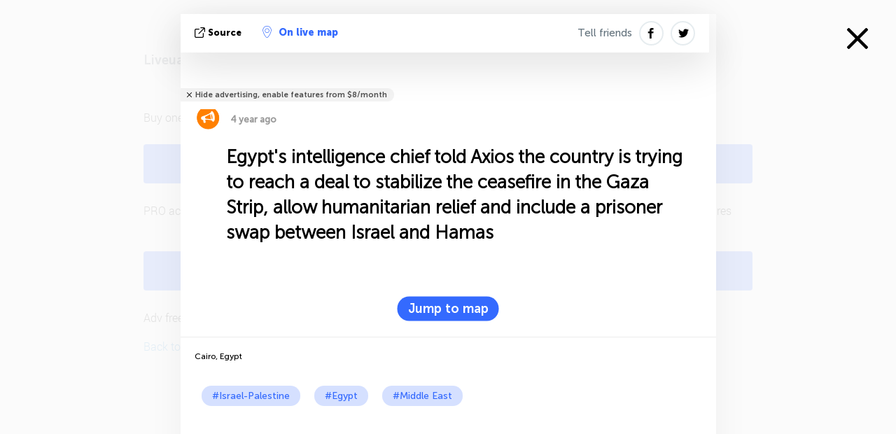

--- FILE ---
content_type: text/html; charset=utf-8
request_url: https://www.google.com/recaptcha/api2/aframe
body_size: 266
content:
<!DOCTYPE HTML><html><head><meta http-equiv="content-type" content="text/html; charset=UTF-8"></head><body><script nonce="gPrzJH6gfQ54s-Aml7giSA">/** Anti-fraud and anti-abuse applications only. See google.com/recaptcha */ try{var clients={'sodar':'https://pagead2.googlesyndication.com/pagead/sodar?'};window.addEventListener("message",function(a){try{if(a.source===window.parent){var b=JSON.parse(a.data);var c=clients[b['id']];if(c){var d=document.createElement('img');d.src=c+b['params']+'&rc='+(localStorage.getItem("rc::a")?sessionStorage.getItem("rc::b"):"");window.document.body.appendChild(d);sessionStorage.setItem("rc::e",parseInt(sessionStorage.getItem("rc::e")||0)+1);localStorage.setItem("rc::h",'1769464503812');}}}catch(b){}});window.parent.postMessage("_grecaptcha_ready", "*");}catch(b){}</script></body></html>

--- FILE ---
content_type: text/plain
request_url: https://rtb.openx.net/openrtbb/prebidjs
body_size: -88
content:
{"id":"3429ac0c-2948-43c0-909f-bcd5ae7d509f","nbr":0}